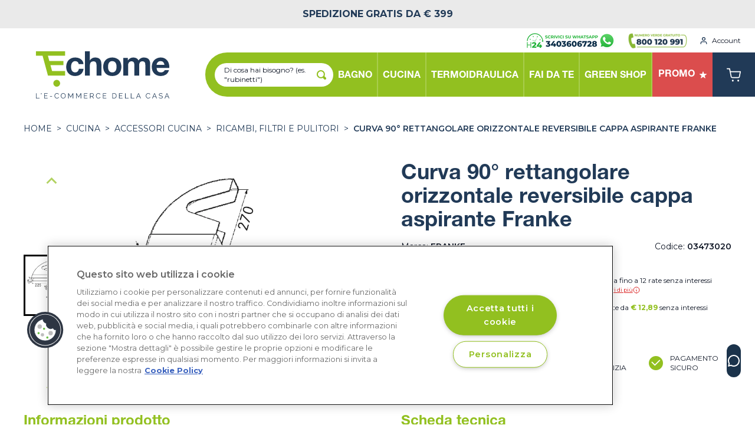

--- FILE ---
content_type: text/html; charset=utf-8
request_url: https://accounts.google.com/o/oauth2/postmessageRelay?parent=https%3A%2F%2Fechome.it&jsh=m%3B%2F_%2Fscs%2Fabc-static%2F_%2Fjs%2Fk%3Dgapi.lb.en.2kN9-TZiXrM.O%2Fd%3D1%2Frs%3DAHpOoo_B4hu0FeWRuWHfxnZ3V0WubwN7Qw%2Fm%3D__features__
body_size: 161
content:
<!DOCTYPE html><html><head><title></title><meta http-equiv="content-type" content="text/html; charset=utf-8"><meta http-equiv="X-UA-Compatible" content="IE=edge"><meta name="viewport" content="width=device-width, initial-scale=1, minimum-scale=1, maximum-scale=1, user-scalable=0"><script src='https://ssl.gstatic.com/accounts/o/2580342461-postmessagerelay.js' nonce="R80W4vLeEedxLwPMsfMpbQ"></script></head><body><script type="text/javascript" src="https://apis.google.com/js/rpc:shindig_random.js?onload=init" nonce="R80W4vLeEedxLwPMsfMpbQ"></script></body></html>

--- FILE ---
content_type: image/svg+xml
request_url: https://echome.it/assets/images/ic_cancel_red.svg
body_size: 259
content:
<svg fill="#d90d0d" viewBox="0 0 24 24" xmlns="http://www.w3.org/2000/svg"><path clip-rule="evenodd" d="m12 2.25c-5.385 0-9.75 4.365-9.75 9.75s4.365 9.75 9.75 9.75 9.75-4.365 9.75-9.75-4.365-9.75-9.75-9.75zm-1.72 6.97a.75.75 0 1 0 -1.06 1.06l1.72 1.72-1.72 1.72a.75.75 0 1 0 1.06 1.06l1.72-1.72 1.72 1.72a.75.75 0 1 0 1.06-1.06l-1.72-1.72 1.72-1.72a.75.75 0 1 0 -1.06-1.06l-1.72 1.72z" fill-rule="evenodd"/></svg>

--- FILE ---
content_type: image/svg+xml
request_url: https://echome.it/assets/images/logo_white.svg
body_size: 10336
content:
<svg viewBox="0 0 222.322 53.702" xmlns="http://www.w3.org/2000/svg"><g fill="#fff"><path d="m73.679 52.39v-5.973h.564v5.451h3.3v.522z"/><path d="m79.345 48.006.137-.892h-.193v-.866h.541v.866l-.2.892z"/><path d="m86.64 51.868v.522h-3.845v-5.973h3.773v.522h-3.209v2.154h2.8v.5h-2.8v2.28z"/><path d="m89.139 50.362v-.53h2.352v.53z"/><path d="m94.132 49.361a3.311 3.311 0 0 1 .182-1.072 2.98 2.98 0 0 1 .527-.954 2.7 2.7 0 0 1 .855-.686 2.453 2.453 0 0 1 1.153-.266 2.314 2.314 0 0 1 1.31.362 2.177 2.177 0 0 1 .8.942l-.443.287a1.789 1.789 0 0 0 -.335-.5 1.864 1.864 0 0 0 -.423-.328 1.725 1.725 0 0 0 -.468-.18 2.164 2.164 0 0 0 -.476-.055 1.843 1.843 0 0 0 -.911.219 2.119 2.119 0 0 0 -.665.572 2.526 2.526 0 0 0 -.407.795 3.021 3.021 0 0 0 -.137.9 2.763 2.763 0 0 0 .165.95 2.724 2.724 0 0 0 .452.8 2.178 2.178 0 0 0 .676.555 1.79 1.79 0 0 0 .851.206 2.055 2.055 0 0 0 .5-.063 1.858 1.858 0 0 0 .491-.2 2.112 2.112 0 0 0 .44-.345 1.784 1.784 0 0 0 .339-.5l.467.253a1.811 1.811 0 0 1 -.387.593 2.555 2.555 0 0 1 -.555.433 2.764 2.764 0 0 1 -.649.269 2.614 2.614 0 0 1 -.673.092 2.215 2.215 0 0 1 -1.08-.269 2.858 2.858 0 0 1 -.847-.7 3.383 3.383 0 0 1 -.749-2.108z"/><path d="m104.06 52.431a2.343 2.343 0 0 1 -1.092-.256 2.772 2.772 0 0 1 -.85-.681 3.144 3.144 0 0 1 -.547-.971 3.313 3.313 0 0 1 -.194-1.12 3.229 3.229 0 0 1 .205-1.144 3.15 3.15 0 0 1 .569-.967 2.76 2.76 0 0 1 .855-.669 2.33 2.33 0 0 1 1.063-.248 2.267 2.267 0 0 1 1.092.266 2.76 2.76 0 0 1 .847.694 3.294 3.294 0 0 1 .532 3.221 3.174 3.174 0 0 1 -.564.963 2.737 2.737 0 0 1 -.85.664 2.324 2.324 0 0 1 -1.066.248zm-2.12-3.029a2.9 2.9 0 0 0 .154.939 2.583 2.583 0 0 0 .435.8 2.153 2.153 0 0 0 .669.555 1.81 1.81 0 0 0 .863.206 1.78 1.78 0 0 0 .879-.219 2.17 2.17 0 0 0 .668-.572 2.651 2.651 0 0 0 .423-.8 2.862 2.862 0 0 0 -.008-1.847 2.6 2.6 0 0 0 -.439-.795 2.191 2.191 0 0 0 -.67-.551 1.892 1.892 0 0 0 -1.733.008 2.119 2.119 0 0 0 -.67.569 2.676 2.676 0 0 0 -.423.8 2.836 2.836 0 0 0 -.148.904z"/><path d="m114.653 52.39v-4.9l-2.088 3.793h-.33l-2.088-3.793v4.9h-.564v-5.973h.581l2.232 4.088 2.249-4.088h.573v5.973z"/><path d="m123.496 52.39v-4.9l-2.088 3.793h-.33l-2.088-3.793v4.9h-.564v-5.973h.581l2.232 4.088 2.249-4.088h.573v5.973z"/><path d="m131.112 51.868v.522h-3.845v-5.973h3.773v.522h-3.209v2.154h2.8v.5h-2.8v2.28z"/><path d="m133.95 52.39v-5.973h2.418a1.439 1.439 0 0 1 .681.164 1.79 1.79 0 0 1 .536.43 1.98 1.98 0 0 1 .351.6 1.943 1.943 0 0 1 .124.681 2.07 2.07 0 0 1 -.093.626 1.982 1.982 0 0 1 -.257.538 1.591 1.591 0 0 1 -.4.4 1.4 1.4 0 0 1 -.524.224l1.4 2.3h-.636l-1.346-2.2h-1.693v2.2zm.564-2.726h1.87a.92.92 0 0 0 .455-.114 1.08 1.08 0 0 0 .351-.307 1.522 1.522 0 0 0 .225-.438 1.621 1.621 0 0 0 .081-.513 1.488 1.488 0 0 0 -.342-.952 1.208 1.208 0 0 0 -.371-.294.973.973 0 0 0 -.448-.109h-1.822z"/><path d="m140.608 49.361a3.311 3.311 0 0 1 .182-1.072 3 3 0 0 1 .528-.954 2.7 2.7 0 0 1 .855-.686 2.449 2.449 0 0 1 1.152-.266 2.312 2.312 0 0 1 1.31.362 2.17 2.17 0 0 1 .8.942l-.443.287a1.786 1.786 0 0 0 -.334-.5 1.888 1.888 0 0 0 -.423-.328 1.753 1.753 0 0 0 -.468-.18 2.172 2.172 0 0 0 -.476-.055 1.84 1.84 0 0 0 -.911.219 2.106 2.106 0 0 0 -.665.572 2.5 2.5 0 0 0 -.407.795 2.986 2.986 0 0 0 -.138.9 2.764 2.764 0 0 0 .166.95 2.722 2.722 0 0 0 .451.8 2.169 2.169 0 0 0 .677.555 1.785 1.785 0 0 0 .85.206 2.047 2.047 0 0 0 .5-.063 1.858 1.858 0 0 0 .491-.2 2.085 2.085 0 0 0 .44-.345 1.761 1.761 0 0 0 .339-.5l.468.253a1.847 1.847 0 0 1 -.387.593 2.589 2.589 0 0 1 -.556.433 2.756 2.756 0 0 1 -.648.269 2.616 2.616 0 0 1 -.674.092 2.221 2.221 0 0 1 -1.08-.269 2.854 2.854 0 0 1 -.846-.7 3.375 3.375 0 0 1 -.75-2.108z"/><path d="m152.135 51.868v.522h-3.845v-5.973h3.773v.522h-3.209v2.154h2.8v.5h-2.8v2.28z"/><path d="m158.802 52.39v-5.973h1.943a2.84 2.84 0 0 1 1.2.235 2.447 2.447 0 0 1 .855.64 2.717 2.717 0 0 1 .516.946 3.782 3.782 0 0 1 .174 1.156 3.7 3.7 0 0 1 -.194 1.232 2.7 2.7 0 0 1 -.552.942 2.489 2.489 0 0 1 -.863.606 2.871 2.871 0 0 1 -1.133.214zm4.119-3a3.214 3.214 0 0 0 -.145-.988 2.268 2.268 0 0 0 -.423-.778 1.9 1.9 0 0 0 -.681-.509 2.246 2.246 0 0 0 -.928-.18h-1.378v4.929h1.379a2.218 2.218 0 0 0 .939-.188 1.928 1.928 0 0 0 .682-.522 2.305 2.305 0 0 0 .415-.783 3.287 3.287 0 0 0 .14-.976z"/><path d="m170.184 51.868v.522h-3.845v-5.973h3.772v.522h-3.208v2.154h2.8v.5h-2.8v2.28z"/><path d="m173.021 52.39v-5.973h.564v5.451h3.301v.522z"/><path d="m179.494 52.39v-5.973h.564v5.451h3.305v.522z"/><path d="m187.741 46.417h.476l2.378 5.973h-.6l-.743-1.867h-2.571l-.734 1.867h-.6zm1.386 3.642-1.152-2.952-1.17 2.952z"/><path d="m196.389 49.361a3.312 3.312 0 0 1 .182-1.072 3.023 3.023 0 0 1 .527-.954 2.729 2.729 0 0 1 .855-.686 2.456 2.456 0 0 1 1.153-.266 2.312 2.312 0 0 1 1.31.362 2.178 2.178 0 0 1 .8.942l-.443.287a1.81 1.81 0 0 0 -.334-.5 1.893 1.893 0 0 0 -.424-.328 1.732 1.732 0 0 0 -.467-.18 2.174 2.174 0 0 0 -.477-.055 1.846 1.846 0 0 0 -.911.219 2.114 2.114 0 0 0 -.664.572 2.5 2.5 0 0 0 -.407.795 2.986 2.986 0 0 0 -.138.9 2.8 2.8 0 0 0 .617 1.754 2.169 2.169 0 0 0 .677.555 1.785 1.785 0 0 0 .85.206 2.047 2.047 0 0 0 .5-.063 1.88 1.88 0 0 0 .492-.2 2.136 2.136 0 0 0 .439-.345 1.784 1.784 0 0 0 .339-.5l.468.253a1.848 1.848 0 0 1 -.387.593 2.589 2.589 0 0 1 -.556.433 2.744 2.744 0 0 1 -.649.269 2.6 2.6 0 0 1 -.673.092 2.215 2.215 0 0 1 -1.08-.269 2.887 2.887 0 0 1 -.847-.7 3.383 3.383 0 0 1 -.749-2.108z"/><path d="m205.765 46.417h.476l2.378 5.973h-.6l-.742-1.867h-2.571l-.734 1.867h-.6zm1.386 3.642-1.153-2.952-1.169 2.952z"/><path d="m214.468 47.535a1.722 1.722 0 0 0 -.645-.462 2.256 2.256 0 0 0 -.919-.177 1.678 1.678 0 0 0 -1.1.3 1.018 1.018 0 0 0 -.347.811.93.93 0 0 0 .093.442.83.83 0 0 0 .286.3 1.941 1.941 0 0 0 .5.218c.2.063.44.124.713.186a7.357 7.357 0 0 1 .827.227 2.375 2.375 0 0 1 .625.315 1.3 1.3 0 0 1 .395.459 1.466 1.466 0 0 1 .138.673 1.568 1.568 0 0 1 -.154.715 1.41 1.41 0 0 1 -.427.5 1.866 1.866 0 0 1 -.653.3 3.509 3.509 0 0 1 -3.128-.769l.283-.48a2.233 2.233 0 0 0 .367.32 2.656 2.656 0 0 0 .476.266 2.89 2.89 0 0 0 .56.176 3.024 3.024 0 0 0 .629.064 1.906 1.906 0 0 0 1.068-.257.871.871 0 0 0 .384-.778.914.914 0 0 0 -.11-.466.955.955 0 0 0 -.325-.329 2.321 2.321 0 0 0 -.541-.24 10.019 10.019 0 0 0 -.75-.2q-.451-.109-.79-.227a2.061 2.061 0 0 1 -.572-.295 1.135 1.135 0 0 1 -.351-.424 1.442 1.442 0 0 1 -.117-.611 1.74 1.74 0 0 1 .149-.736 1.428 1.428 0 0 1 .424-.537 1.95 1.95 0 0 1 .644-.329 2.792 2.792 0 0 1 .822-.114 2.713 2.713 0 0 1 1.021.181 2.753 2.753 0 0 1 .81.508z"/><path d="m219.469 46.417h.476l2.378 5.973h-.6l-.743-1.867h-2.571l-.734 1.867h-.6zm1.385 3.642-1.152-2.952-1.169 2.952z"/></g><g fill="#213a57"><path d="m58.231 14.761a4.717 4.717 0 0 0 -2.78.789 6.173 6.173 0 0 0 -1.828 2.037 9.03 9.03 0 0 0 -1 2.749 15.527 15.527 0 0 0 -.293 2.978 14.894 14.894 0 0 0 .293 2.9 9.2 9.2 0 0 0 .951 2.672 5.618 5.618 0 0 0 1.78 1.96 4.749 4.749 0 0 0 2.732.763 4.96 4.96 0 0 0 3.829-1.451 7 7 0 0 0 1.682-3.894h6.683a12.1 12.1 0 0 1 -3.9 7.992 12.248 12.248 0 0 1 -8.244 2.749 13.3 13.3 0 0 1 -5.194-.993 11.484 11.484 0 0 1 -4.024-2.774 12.692 12.692 0 0 1 -2.585-4.251 15.307 15.307 0 0 1 -.928-5.421 18.251 18.251 0 0 1 .854-5.675 12.9 12.9 0 0 1 2.512-4.53 11.523 11.523 0 0 1 4.049-2.979 13.249 13.249 0 0 1 5.463-1.069 15.2 15.2 0 0 1 4.317.611 11.322 11.322 0 0 1 3.707 1.859 9.816 9.816 0 0 1 2.658 3.1 10.235 10.235 0 0 1 1.171 4.4h-6.787q-.68-4.521-5.118-4.522z"/><path d="m79.158.001v13.692h.147a8.173 8.173 0 0 1 3.365-3.333 8.79 8.79 0 0 1 4-1.044 11.337 11.337 0 0 1 4.561.789 6.8 6.8 0 0 1 2.8 2.189 8.654 8.654 0 0 1 1.439 3.411 22.147 22.147 0 0 1 .415 4.454v16.188h-6.927v-14.866a9.553 9.553 0 0 0 -.976-4.861 3.719 3.719 0 0 0 -3.464-1.6 4.708 4.708 0 0 0 -4.1 1.756q-1.269 1.756-1.269 5.777v13.794h-6.927v-36.346z"/><path d="m99.35 17.485a12.413 12.413 0 0 1 2.635-4.377 11.775 11.775 0 0 1 4.1-2.8 13.875 13.875 0 0 1 5.366-.993 14.06 14.06 0 0 1 5.389.993 11.73 11.73 0 0 1 4.122 2.8 12.429 12.429 0 0 1 2.635 4.377 16.818 16.818 0 0 1 .926 5.727 16.6 16.6 0 0 1 -.926 5.7 12.441 12.441 0 0 1 -2.635 4.352 11.411 11.411 0 0 1 -4.122 2.774 14.376 14.376 0 0 1 -5.389.968 14.186 14.186 0 0 1 -5.366-.968 11.451 11.451 0 0 1 -4.1-2.774 12.426 12.426 0 0 1 -2.635-4.352 16.569 16.569 0 0 1 -.926-5.7 16.791 16.791 0 0 1 .926-5.727zm6.293 8.806a8.378 8.378 0 0 0 1 2.7 5.431 5.431 0 0 0 1.879 1.909 5.535 5.535 0 0 0 2.926.713 5.672 5.672 0 0 0 2.951-.713 5.367 5.367 0 0 0 1.9-1.909 8.4 8.4 0 0 0 1-2.7 15.962 15.962 0 0 0 .293-3.079 16.373 16.373 0 0 0 -.294-3.109 8.116 8.116 0 0 0 -1-2.7 5.664 5.664 0 0 0 -1.9-1.909 5.522 5.522 0 0 0 -2.951-.739 5.39 5.39 0 0 0 -2.926.739 5.738 5.738 0 0 0 -1.879 1.909 8.091 8.091 0 0 0 -1 2.7 16.463 16.463 0 0 0 -.293 3.105 16.049 16.049 0 0 0 .295 3.083z"/><path d="m133.789 10.028v3.563h.1a10.027 10.027 0 0 1 3.293-3.156 8.616 8.616 0 0 1 4.414-1.12 9.813 9.813 0 0 1 4.366.967 6.3 6.3 0 0 1 3 3.411 10.976 10.976 0 0 1 3.049-3.054 7.859 7.859 0 0 1 4.562-1.324 12.924 12.924 0 0 1 3.707.509 7.379 7.379 0 0 1 2.927 1.629 7.492 7.492 0 0 1 1.9 2.926 12.338 12.338 0 0 1 .684 4.353v17.612h-6.927v-14.914q0-1.324-.1-2.494a5.494 5.494 0 0 0 -.537-2.037 3.328 3.328 0 0 0 -1.292-1.374 4.515 4.515 0 0 0 -2.317-.509 4.286 4.286 0 0 0 -2.365.585 4.165 4.165 0 0 0 -1.414 1.527 6.284 6.284 0 0 0 -.683 2.138 16.985 16.985 0 0 0 -.17 2.417v14.66h-6.927v-14.761q0-1.171-.049-2.315a6.773 6.773 0 0 0 -.414-2.114 3.231 3.231 0 0 0 -1.22-1.552 4.448 4.448 0 0 0 -2.511-.585 4.977 4.977 0 0 0 -1.293.229 4.228 4.228 0 0 0 -1.56.865 5.054 5.054 0 0 0 -1.293 1.832 7.731 7.731 0 0 0 -.536 3.131v15.271h-6.927v-26.316z"/><path d="m176.714 30.033a6.863 6.863 0 0 0 8.1.483 4.507 4.507 0 0 0 1.853-2.316h6.1q-1.464 4.733-4.488 6.77a12.8 12.8 0 0 1 -7.317 2.037 13.873 13.873 0 0 1 -5.365-.993 11.138 11.138 0 0 1 -4.049-2.825 12.81 12.81 0 0 1 -2.561-4.377 16.64 16.64 0 0 1 -.9-5.6 15.949 15.949 0 0 1 .928-5.5 12.98 12.98 0 0 1 2.634-4.4 12.409 12.409 0 0 1 4.073-2.927 12.588 12.588 0 0 1 5.244-1.069 11.586 11.586 0 0 1 5.61 1.3 11.358 11.358 0 0 1 3.927 3.487 14.634 14.634 0 0 1 2.219 4.988 19.391 19.391 0 0 1 .489 5.853h-18.204q.144 3.511 1.707 5.089zm7.829-13.846a4.755 4.755 0 0 0 -3.78-1.426 5.824 5.824 0 0 0 -2.757.586 5.308 5.308 0 0 0 -1.755 1.45 5.42 5.42 0 0 0 -.928 1.833 8.561 8.561 0 0 0 -.316 1.731h11.268a8.541 8.541 0 0 0 -1.732-4.174z"/></g><g fill="#fff"><path d="m41.793 6.72v-6.719h-41.788l-.005 6.719h9.511l7.738 29.627h24.543v-6.719h-18.637l-2.329-8.911h18.6v-6.21h-20.22l-2.034-7.788z"/><ellipse cx="29.807" cy="48.592" rx="4.897" ry="5.111"/></g></svg>